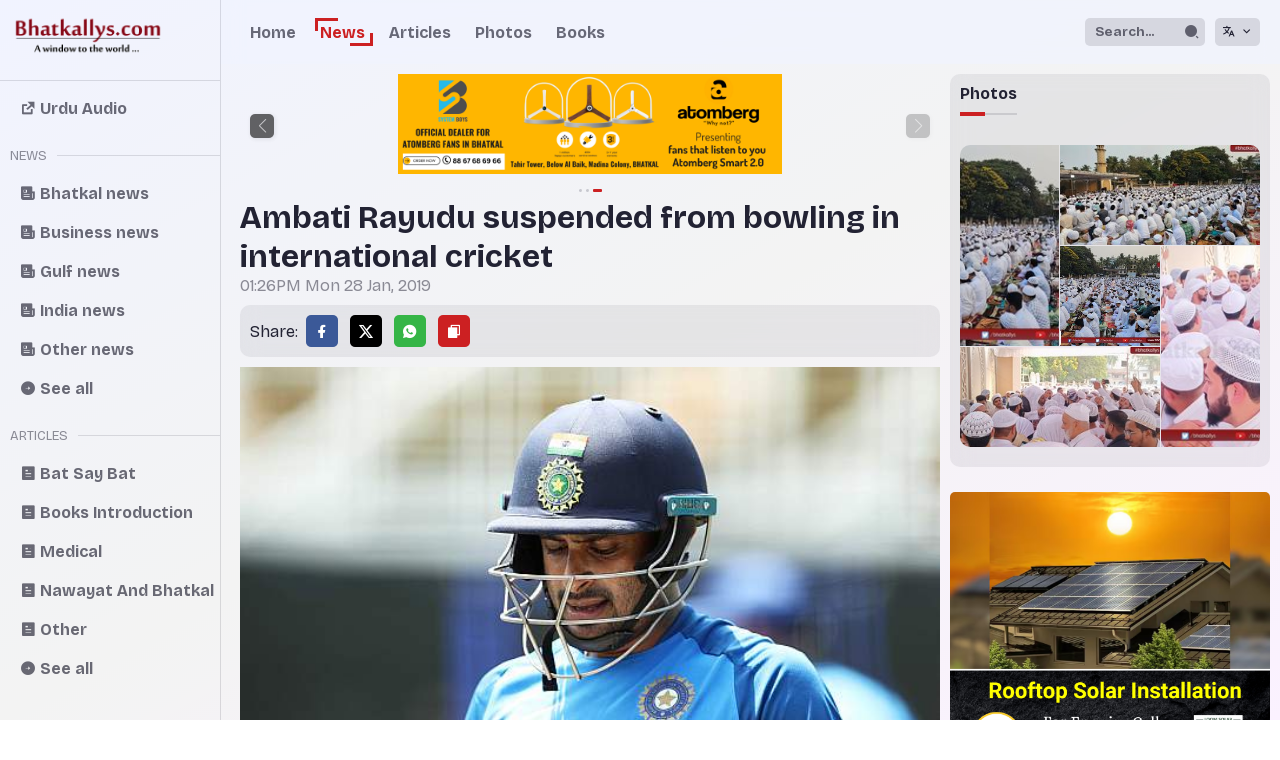

--- FILE ---
content_type: text/html; charset=utf-8
request_url: https://bhatkallys.com/news/read/ambati-rayudu-suspended-from-bowling-in-international-cricket/
body_size: 5574
content:







<!DOCTYPE html>
<html lang="en">
<head>
    <meta charset="UTF-8">
    <meta name="viewport" content="width=device-width">
    
    <meta name="description" content="Ambati Rayudu suspended from bowling in international cricket"/>
    <meta name="keywords" content="news"/>
    <meta property="og:type" content="article"/>
    
    <meta property="og:url" content="//bhatkallys.com/news/read/ambati-rayudu-suspended-from-bowling-in-international-cricket/"/>
    <meta property="og:title" content="Ambati Rayudu suspended from bowling in international cricket"/>
    <meta property="og:description" content="Ambati Rayudu suspended from bowling in international cricket"/>
    <meta property="og:image" content="https://objectstore.e2enetworks.net/bhatkalys/uploads/2019/01/Ambati-Rayudu.jpeg.256x256_q85.jpg"/>

    <title>Ambati Rayudu suspended from bowling in international cricket &raquo; Bhatkallys</title>
    <link rel="stylesheet" href="https://cdn.jsdelivr.net/gh/lipis/flag-icons@6.6.6/css/flag-icons.min.css"/>
    <link href="https://cdn.jsdelivr.net/npm/remixicon@3.5.0/fonts/remixicon.css" rel="stylesheet"/>

    <link rel="stylesheet" href="/assets/css/base.css"/>
    <link rel="stylesheet" href="/assets/css/base-tablet.css"/>
    <link rel="stylesheet" href="/assets/css/base-mobile.css"/>
    <link rel="stylesheet" href="/assets/css/lib-fix.css"/>
    <link rel="stylesheet" href="/assets/css/news/tiles.css"/>

    <!-- Google tag (gtag.js) -->
    <script async src="https://www.googletagmanager.com/gtag/js?id=G-J7EKC34DDW"></script>
    <script>
        window.dataLayer = window.dataLayer || [];

        function gtag() {
            dataLayer.push(arguments);
        }

        gtag('js', new Date());

        gtag('config', 'G-J7EKC34DDW');
    </script>
    <script async src="https://pagead2.googlesyndication.com/pagead/js/adsbygoogle.js?client=ca-pub-2125343480597749"
            crossorigin="anonymous"></script>

    
    <link rel="stylesheet" href="https://cdn.jsdelivr.net/npm/swiper@8/swiper-bundle.min.css"/>

    <link rel="stylesheet" href="/assets/css/index.css"/>
    <link rel="stylesheet" href="/assets/css/news/news-page.css"/>
    <link rel="stylesheet" href="/assets/css/swiper.css"/>

    
</head>
<body dir="">

<div class="main">
    <div class="sidebar">
        <a href="//bhatkallys.com/">
            <div class="logo p-10">
                <img src="/assets/img/logo.gif" alt="bhatkallys"/>
            </div>
        </a>
        
    



<div class="sidebar-left">
    <div class="flex flex-middle">
        <hr class="flex-fill"/>
    </div>
    <div>
        <a class="sidebar-link with-icon" href="//audio.bhatkallys.com/">
            <i class="ri-external-link-fill"></i>
            <span>Urdu Audio</span>
        </a>
    </div>
    <div class="flex flex-middle visible-tab">
        <hr class="flex-fill"/>
    </div>
    <div class="visible-tab">
        <a class="sidebar-link with-icon" href="//bhatkallys.com/">
            <i class="ri-home-6-fill"></i>
            <span>Home</span>
        </a>
        <a class="sidebar-link with-icon" href="//bhatkallys.com/photos/">
            <i class="ri-image-fill"></i>
            <span>Photos</span>
        </a>
        <a class="sidebar-link with-icon" href="//bhatkallys.com/books/">
            <i class="ri-book-open-fill"></i>
            <span>Books</span>
        </a>
    </div>

    <div class="flex mt-10 flex-middle">
        <h4 class="sidebar-section">News</h4>
        <hr class="flex-fill"/>
    </div>
    <div>
        
        
            <a class="sidebar-link with-icon" href="//bhatkallys.com/news/bhatkal/">
                <i class="ri-newspaper-fill"></i>
                <span>Bhatkal news</span>
            </a>
        
            <a class="sidebar-link with-icon" href="//bhatkallys.com/news/business/">
                <i class="ri-newspaper-fill"></i>
                <span>Business news</span>
            </a>
        
            <a class="sidebar-link with-icon" href="//bhatkallys.com/news/gulf/">
                <i class="ri-newspaper-fill"></i>
                <span>Gulf news</span>
            </a>
        
            <a class="sidebar-link with-icon" href="//bhatkallys.com/news/india/">
                <i class="ri-newspaper-fill"></i>
                <span>India news</span>
            </a>
        
            <a class="sidebar-link with-icon" href="//bhatkallys.com/news/other/">
                <i class="ri-newspaper-fill"></i>
                <span>Other news</span>
            </a>
        
        <a class="sidebar-link with-icon" href="//bhatkallys.com/news/">
            <i class="ri-arrow-right-circle-fill"></i>
            <span>See all</span>
        </a>
    </div>
    <div class="flex mt-10 flex-middle">
        <h4 class="sidebar-section">Articles</h4>
        <hr class="flex-fill"/>
    </div>
    <div>
        
        
            <a class="sidebar-link with-icon" href="//bhatkallys.com/articles/">
                <i class="ri-article-fill"></i>
                <span>Bat Say Bat</span>
            </a>
        
            <a class="sidebar-link with-icon" href="//bhatkallys.com/articles/">
                <i class="ri-article-fill"></i>
                <span>Books Introduction</span>
            </a>
        
            <a class="sidebar-link with-icon" href="//bhatkallys.com/articles/">
                <i class="ri-article-fill"></i>
                <span>Medical</span>
            </a>
        
            <a class="sidebar-link with-icon" href="//bhatkallys.com/articles/">
                <i class="ri-article-fill"></i>
                <span>Nawayat And Bhatkal</span>
            </a>
        
            <a class="sidebar-link with-icon" href="//bhatkallys.com/articles/">
                <i class="ri-article-fill"></i>
                <span>Other</span>
            </a>
        
        <a class="sidebar-link with-icon" href="//bhatkallys.com/articles/">
            <i class="ri-arrow-right-circle-fill"></i>
            <span>See all</span>
        </a>
    </div>

</div>

    </div>
    <div onclick="toggleSidebar()" class="mask"></div>
    <div class="content">
        <header>
            <div class="container">
                <div class="in-h appbar flex flex-middle flex-sb">
                    <button onclick="toggleSidebar()" class="btn-menu visible-tab">
                        <i class="ri-menu-4-fill"></i>
                    </button>
                    <button onclick="hideSearch()" class="btn-back">
                        <i class="ri-arrow-left-line"></i>
                    </button>
                    <a href="//bhatkallys.com/" class="logo-container visible-tab">
                        <div class="logo appbar-logo">
                            <img src="/assets/img/logo.gif" alt="bhatkallys"/>
                        </div>
                    </a>
                    <div class="navigation hide-tab">
                        <nav>
                            
                            <a class=""
                               href="//bhatkallys.com/">Home</a>
                            
                            <a class="active"
                               href="//bhatkallys.com/news/">News</a>
                            
                            <a class=""
                               href="//bhatkallys.com/articles/">Articles</a>
                            
                            <a class=""
                               href="//bhatkallys.com/photos/">Photos</a>
                            
                            <a class=""
                               href="//bhatkallys.com/books/">Books</a>
                        </nav>
                    </div>
                    <div class="flex search-container flex-middle">
                        <form class="search-form" action="//bhatkallys.com/search/">
                            <div class="search-panel">
                                <div class="input-group">
                                    <input name="q" value="" placeholder="Search..."/>
                                    <span class="ri ri-search-2-fill"></span>
                                </div>
                            </div>
                        </form>
                        <div class="search-button ml-10">
                            <button onclick="showSearch()" class="flex btn-search flex-middle">
                                <span class="ri-search-2-fill"></span>
                            </button>
                        </div>
                        <div class="language-toggle ml-10">
                            <button onclick="showLanguageToggle()" class="flex btn-lang flex-middle">
                                <span class="ri-translate-2"></span>
                                <i class="ri-arrow-down-s-line ml-5"></i>
                            </button>
                        </div>
                    </div>
                </div>
            </div>
        </header>
        <div class="body">
            
    <div class="container with-sidebar-left">
        <div class="in grid gap-l with-sidebar-right">
            <div class="news-body">
                


    <div data-aos="zoom-out-up" class="swiper ads">
        <div class="swiper-wrapper pb-20">
            
                <a href="https://www.homeonetechnologies.com/" class="swiper-slide auto-fit tab-fill">
                    <img style="max-height: 100px;object-fit: contain;width:calc(100% - 10px);margin:0 5px;border-radius: var(--radius);"
                         src="https://objectstore.e2enetworks.net/bhatkalys/uploads/ads/2.png" alt=""/>
                </a>
            
                <a href="https://vyaparapp.in/store/systemboys1" class="swiper-slide auto-fit tab-fill">
                    <img style="max-height: 100px;object-fit: contain;width:calc(100% - 10px);margin:0 5px;border-radius: var(--radius);"
                         src="https://objectstore.e2enetworks.net/bhatkalys/uploads/ads/SYSTEM_BOYS_BANNER_960_x_250_px.png" alt=""/>
                </a>
            
                <a href="https://in.objectstorage.pappayacloud.com/bhatkallys/uploads/file_store/Regular_Brochure_Digital_New_compressed.pdf" class="swiper-slide auto-fit tab-fill">
                    <img style="max-height: 100px;object-fit: contain;width:calc(100% - 10px);margin:0 5px;border-radius: var(--radius);"
                         src="https://objectstore.e2enetworks.net/bhatkalys/uploads/ads/Atomberg_4ft_x_1.5ft_Ad_960_x_250_px.png" alt=""/>
                </a>
            
        </div>
        <div class="swiper-pagination"></div>
        <div class="swiper-button-prev"></div>
        <div class="swiper-button-next"></div>
    </div>


                <h1 class="m-0">Ambati Rayudu suspended from bowling in international cricket</h1>
                <p class="m-0 text-muted">01:26PM Mon 28 Jan, 2019</p>
                


    <div class="mt-10 mb-10 share-panel p-10 card flex flex-middle">
        <span>Share:  </span>
        <div class="share-links">
            <a target="_blank" href="https://www.facebook.com/sharer/sharer.php?u=http://bhatkallys.com/news/read/ambati-rayudu-suspended-from-bowling-in-international-cricket/?lang=en, Ambati Rayudu suspended from bowling in international cricket">
                <i class="ri-facebook-fill"></i>
            </a>
            <a target="_blank" href="https://www.twitter.com/intent/tweet?text=http://bhatkallys.com/news/read/ambati-rayudu-suspended-from-bowling-in-international-cricket/?lang=en, Ambati Rayudu suspended from bowling in international cricket">
                <i class="ri-twitter-x-fill"></i>
            </a>
            <a target="_blank" href="https://api.whatsapp.com/send?text=http://bhatkallys.com/news/read/ambati-rayudu-suspended-from-bowling-in-international-cricket/?lang=en, Ambati Rayudu suspended from bowling in international cricket">
                <i class="ri-whatsapp-fill"></i>
            </a>

            <a class="visible-tab" href="javascript:openShare('http://bhatkallys.com/news/read/ambati-rayudu-suspended-from-bowling-in-international-cricket/?lang=en, Ambati Rayudu suspended from bowling in international cricket')">
                <i class="ri-share-fill"></i>
            </a>
            <a class="hide-tab" href="javascript:copyToClipboard('http://bhatkallys.com/news/read/ambati-rayudu-suspended-from-bowling-in-international-cricket/?lang=en, Ambati Rayudu suspended from bowling in international cricket')">
                <i class="ri-file-copy-fill"></i>
            </a>
        </div>
    </div>

                <div>
                    
                        <img class="news-image" src="https://objectstore.e2enetworks.net/bhatkalys/uploads/2019/01/Ambati-Rayudu.jpeg" alt=""/>
                    
                    <div class="news-content">
                        The International Cricket Council has suspended India's Ambati Rayudu from bowling in international cricket. Rayudu was reported for a suspect action during the first ODI against Australia earlier this year and had 14 days to get his action tested.

However, Rayudu, decided against getting his action tested and thereby has copped a suspension that will not allow him to bowl until he is tested and proved to have a legal bowling action.

This ruling however will not prevent him from bowling in domestic competitions played in India.

© Cricbuzz
                    </div>
                </div>
            </div>
            





<div>
    <div class="sidebar-right grid gap-l news-tab-grid">
        <div>
            <div class="card pb-10">
                <h2 class="section-title ml-10 sm">Photos</h2>
                <div class="m-10">
                    <div class="photo-grid">
                        
                        
                            <a title="Glimpses of Eidul Fitr 2025" class="photo-grid-item-1"
                               href="//bhatkallys.com/photos/glimpses-of-eidul-fitr-2025/">
                                <img src="https://objectstore.e2enetworks.net/bhatkalys/uploads/photos/EIDULFITR202501.JPG.256x256_q85.jpg" alt=""/>
                            </a>
                        
                            <a title="Glimpses of Eidul Fitr 2025" class="photo-grid-item-2"
                               href="//bhatkallys.com/photos/glimpses-of-eidul-fitr-2025/">
                                <img src="https://objectstore.e2enetworks.net/bhatkalys/uploads/photos/EIDULFITR202534.JPG.256x256_q85.jpg" alt=""/>
                            </a>
                        
                            <a title="Glimpses of Eidul Fitr 2025" class="photo-grid-item-3"
                               href="//bhatkallys.com/photos/glimpses-of-eidul-fitr-2025/">
                                <img src="https://objectstore.e2enetworks.net/bhatkalys/uploads/photos/EIDULFITR202502.JPG.256x256_q85.jpg" alt=""/>
                            </a>
                        
                            <a title="Glimpses of Eidul Fitr 2025" class="photo-grid-item-4"
                               href="//bhatkallys.com/photos/glimpses-of-eidul-fitr-2025/">
                                <img src="https://objectstore.e2enetworks.net/bhatkalys/uploads/photos/EIDULFITR202503.JPG.256x256_q85.jpg" alt=""/>
                            </a>
                        
                            <a title="Glimpses of Eidul Fitr 2025" class="photo-grid-item-5"
                               href="//bhatkallys.com/photos/glimpses-of-eidul-fitr-2025/">
                                <img src="https://objectstore.e2enetworks.net/bhatkalys/uploads/photos/EIDULFITR202504.JPG.256x256_q85.jpg" alt=""/>
                            </a>
                        
                    </div>
                </div>
            </div>
        </div>
        
        
            <div>
                
                    <a href="http://bhatkallys.com">
                        <img style="width: 100%;margin: 5px 0;border-radius: var(--radiusS);object-fit: cover"
                             src="https://objectstore.e2enetworks.net/bhatkalys/uploads/ads/1.png" alt="Rooftop Solar Installatioin"/>
                    </a>
                
            </div>
        
        
        
            <div>
                <div class="card pb-10">
                    <h2 class="section-title ml-10 sm">Videos</h2>
                    <div class="mt-0 m-10">
                        <iframe width="100%" height="200px"
                                src="https://www.youtube.com/embed/MpMdU6KLsCY"
                                frameborder="0" allow="fullscreen"></iframe>
                    </div>
                </div>
            </div>
        

        
        
            <div class="card pb-10">
                <h2 class="section-title ml-10 sm">Articles</h2>
                <div>
                    
                        <a href="//bhatkallys.com/articles/read/abdul-haleem-mansoor/"
                           class="latest-news-item link link-text m-10">
                            
                                <img src="https://objectstore.e2enetworks.net/bhatkalys/uploads/article-author/1002813976.jpg.256x256_q85.jpg" alt=""/>
                            
                            <div>
                                <p class="m-0">Abdul Haleem Mansoor</p>
                                <span class="text-muted text-sm">06:54PM Sat 10 Jan, 2026</span>
                            </div>
                        </a>
                    
                        <a href="//bhatkallys.com/articles/read/riyazur-rahman-akrami-articlearmk72cnvqvd23ocmytkonylkvwhyrqb/"
                           class="latest-news-item link link-text m-10">
                            
                                <img src="https://objectstore.e2enetworks.net/bhatkalys/uploads/article-author/6091199890403822563.jpg.256x256_q85.jpg" alt=""/>
                            
                            <div>
                                <p class="m-0">Riyazur Rahman Akrami Article</p>
                                <span class="text-muted text-sm">09:20PM Fri 9 Jan, 2026</span>
                            </div>
                        </a>
                    
                        <a href="//bhatkallys.com/articles/read/abdul-haleem-mansoor-articlephat5bnpw8vg80nibbelke64oydo6ufw/"
                           class="latest-news-item link link-text m-10">
                            
                                <img src="https://objectstore.e2enetworks.net/bhatkalys/uploads/article-author/1002813976.jpg.256x256_q85.jpg" alt=""/>
                            
                            <div>
                                <p class="m-0">Abdul Haleem Mansoor Article</p>
                                <span class="text-muted text-sm">08:30PM Sun 4 Jan, 2026</span>
                            </div>
                        </a>
                    
                </div>
            </div>
        

        
        
            <div class="card pb-10">
                <h2 class="section-title ml-10 sm">Books</h2>
                <div>
                    
                        <a target="_blank" href="https://ia801508.us.archive.org/25/items/Lughatkiswhari/Lughat%20Kishwari%20%2bbookmarks.pdf" class="latest-news-item link link-text m-10">
                            
                                <button disabled>
                                    <i class="ri-file-pdf-fill"></i>
                                </button>
                            
                            <div>
                                <p class="m-0">لغات کشوری - تصدق حسین</p>
                                <span class="text-muted text-sm">01:05AM Wed 24 May, 2017</span>
                            </div>
                        </a>
                    
                        <a target="_blank" href="https://ia800809.us.archive.org/0/items/TassuratByMullaWahidi/Tassurat%20by%20Mulla%20Wahidi.pdf" class="latest-news-item link link-text m-10">
                            
                                <button disabled>
                                    <i class="ri-file-pdf-fill"></i>
                                </button>
                            
                            <div>
                                <p class="m-0">تاثرات - ملا واحدی</p>
                                <span class="text-muted text-sm">07:19PM Tue 1 Nov, 2016</span>
                            </div>
                        </a>
                    
                        <a target="_blank" href="https://ia601505.us.archive.org/6/items/irfankhalili/Mouzuaat%20E%20Qurani.pdf" class="latest-news-item link link-text m-10">
                            
                                <button disabled>
                                    <i class="ri-file-pdf-fill"></i>
                                </button>
                            
                            <div>
                                <p class="m-0">موضوعات قرآنی ۔ عرفان خلیلی صفی پوری</p>
                                <span class="text-muted text-sm">08:03PM Wed 12 Oct, 2016</span>
                            </div>
                        </a>
                    
                </div>
            </div>
        
    </div>
</div>
        </div>
    </div>

        </div>
        


<footer>
    <div class="grid grid-3-3-1 gap-s">
        <div>
            
<a href="//bhatkallys.com/">
    <div class="logo">
        <img src="/assets/img/logo.gif" alt="bhatkallys"/>
    </div>
</a>
<h2 class="m-0 mt-10">Bhatkallys Media Society</h2>
<p class="m-0 text-muted">Nawayath Colony – Bhatkal, India</p>
            <div class="mt-20 flex">
                <a class="social-link" href="#">
                    <i class="ri-facebook-fill"></i>
                </a>
                <a class="social-link" href="#">
                    <i class="ri-twitter-fill"></i>
                </a>
                <a class="social-link" href="#">
                    <i class="ri-youtube-fill"></i>
                </a>
            </div>
        </div>
        <div>
            <h2 class="section-title sm">About</h2>
            
            
                <a href="//bhatkallys.com/pages/about-bhatkallys/" class="quick-link">
                    <i class="ri-external-link-fill"></i>
                    <span>About Bhatkallys</span>
                </a>
            
        </div>
        <form id="contact-form" action="//bhatkallys.com/contact/" method="post">
            <div class="contact-us-form">
                <h2 class="section-title sm">Contact Us</h2>
                
                <input type="hidden" name="csrfmiddlewaretoken" value="2hK2xDFcwMdXeeWHjYGbjFLKImkUxPJYqb9YiwzWh1rIeekQF71AhM8d2CZLJLLF">
                <input type="hidden" name="next" value="/news/read/ambati-rayudu-suspended-from-bowling-in-international-cricket/">
                <div class="flex gap-s">
                    <input name="name" placeholder="Name"/>
                    <input name="number" placeholder="Mobile"/>
                </div>
                <div class="flex">
                    <textarea name="message" placeholder="Message"></textarea>
                </div>
                <div class="flex flex-end">
                    <button type="submit" class="btn m-10 btn-primary">Send Message</button>
                </div>
            </div>
        </form>
    </div>
    <div class="copyright flex flex-middle flex-center">
        
        
        (c) Bhatkallys.com 2023
    </div>
</footer>
    </div>
</div>

<script src="https://cdn.jsdelivr.net/npm/sweetalert2@11"></script>
<script src="/assets/js/base.js"></script>
<script>
    function showLanguageToggle() {
        Swal.fire({
            width: 220,
            showConfirmButton: false, //hide OK button
            html: '<h3 class="m-0 mb-10">Language</h3>' +
                '<div>' +
                '<div class="flex">' +
                '<input class="setting-input" checked' +
                ' onchange="changeLang(this.value)" id="lang-en" name="lang" value="en" type="radio" />' +
                '<label class="setting-label flex-fill" for="lang-en">English</label>' +
                '</div><div class="flex">' +
                '<input class="setting-input" ' +
                ' onchange="changeLang(this.value)" id="lang-ur" name="lang" value="ur" type="radio" />' +
                '<label class="setting-label flex-fill" for="lang-ur">اردو</label>' +
                '</div>' +
                '</div>' +
                '<hr />' +
                '<h3 class="m-0 mb-10 mt-10">Theme</h3>' +
                '<div>' +
                '<div class="flex">' +
                '<input class="setting-input"' +
                ' onclick="changeTheme(this.value)" id="theme-light" name="theme" value="light" type="radio" />' +
                '<label class="setting-label flex-fill" for="theme-light">Light</label>' +
                '</div><div class="flex">' +
                '<input class="setting-input"' +
                ' onclick="changeTheme(this.value)" id="theme-dark" name="theme" value="dark" type="radio" />' +
                '<label class="setting-label flex-fill" for="theme-dark">Dark</label>' +
                '</div>' +
                '</div>',
            position: "top-right",
        });
        let theme = localStorage.getItem("theme") ?? "light";
        let obj = document.querySelector(`input[value=${theme}]`);
        obj.checked = true;
    }

    setTheme();
</script>

    <script src="https://cdn.jsdelivr.net/npm/swiper@8/swiper-bundle.min.js"></script>

    <script src="/assets/js/news.js"></script>
    <script>
        initLatestNews();
    </script>

<script>
    initAds();
</script>
</body>
</html>

--- FILE ---
content_type: text/html; charset=utf-8
request_url: https://www.google.com/recaptcha/api2/aframe
body_size: 271
content:
<!DOCTYPE HTML><html><head><meta http-equiv="content-type" content="text/html; charset=UTF-8"></head><body><script nonce="CbjDGVkDUPsZ69j5JkAzZg">/** Anti-fraud and anti-abuse applications only. See google.com/recaptcha */ try{var clients={'sodar':'https://pagead2.googlesyndication.com/pagead/sodar?'};window.addEventListener("message",function(a){try{if(a.source===window.parent){var b=JSON.parse(a.data);var c=clients[b['id']];if(c){var d=document.createElement('img');d.src=c+b['params']+'&rc='+(localStorage.getItem("rc::a")?sessionStorage.getItem("rc::b"):"");window.document.body.appendChild(d);sessionStorage.setItem("rc::e",parseInt(sessionStorage.getItem("rc::e")||0)+1);localStorage.setItem("rc::h",'1768546655873');}}}catch(b){}});window.parent.postMessage("_grecaptcha_ready", "*");}catch(b){}</script></body></html>

--- FILE ---
content_type: text/css
request_url: https://bhatkallys.com/assets/css/base-tablet.css
body_size: 746
content:
@media screen and (max-width: 768px) {
    .sidebar {
        background: var(--canvas);
        transform: translateX(var(--sidebarWidthMinus));
        transition: all ease-in-out 300ms;
    }

    body[dir=rtl] .sidebar {
        transform: translateX(var(--sidebarWidth));
    }

    .content,
    body[dir=rtl] .content {
        width: 100%;
        margin-left: 0;
        margin-right: 0;
    }

    header {
        width: 100%;
    }

    .container > .in-h {
        margin: 0 20px;
    }

    .grid-audio {
        grid-template-columns: repeat(3, 1fr);
    }

    .gap-l {
        gap: 10px;
    }

    .visible-tab {
        display: block;
    }

    .hide-tab {
        display: none;
    }


    .share-links > a.visible-tab {
        display: inline-block;
    }

    .share-links > a.hide-tab {
        display: none;
    }

}

--- FILE ---
content_type: text/css
request_url: https://bhatkallys.com/assets/css/news/tiles.css
body_size: 3781
content:

.news-tile > .grid {
    grid-template-columns: repeat(3, 1fr);
}

.span-2 {
    grid-column: span 2;
}

.span-3 {
    grid-column: span 3;
}

.articles-tile > .grid {
    grid-template-columns: 65% 30%;
}

.news-tile > .grid img,
.articles-tile > .grid img {
    width: 100%;
    height: 120px;
    object-fit: cover;
    border-radius: var(--radius);
    margin-top: 5px;
}

.news-tile > .grid button,
.articles-tile > .grid button {
    font-size: 64px;
    height: 120px;
    border-radius: var(--radiusS);
    background: var(--divider);
    border: none;
    margin-top: 5px;
}

.articles-tile > .grid img,
.articles-tile > .grid button {
    height: 140px;
}

body[dir=rtl] .news-tile > .grid img,
body[dir=rtl] .news-tile > .grid button {
    height: 170px;
}

body[dir=rtl] .articles-tile > .grid img,
body[dir=rtl] .articles-tile > .grid button {
    height: 190px;
}

.news-tile > .grid p,
.articles-tile > .grid p {
    overflow: hidden;
    display: -webkit-box;
    -webkit-line-clamp: 3;
    line-clamp: 3;
    -webkit-box-orient: vertical;
    text-align: justify;
}

.news-tile h2,
.articles-tile h2 {
    font-size: large;
}


.grid-item-tile {
    /*max-width: 280px;*/
    background: var(--divider10);
    border-radius: var(--radius);
}

.grid-item-tile > div {
    display: flex;
    align-items: center;
    gap: 10px;
    justify-content: center;
}

.grid-item-tile > div i {
    font-size: 24px;
}

.grid-item-tile > div img {
    width: 24px;
    height: 24px;
}

.grid-item-tile-2 > div {
    display: flex;
    align-items: center;
    flex-direction: column;
    justify-content: center;
}


.grid-item-tile-2 > div button {
    width: 64px;
    height: 64px;
    font-size: 28px;
    border-radius: var(--radiusRound);
    background: var(--divider10);
    border: 1px solid var(--divider);
    cursor: pointer;
}

.grid-item-tile-2 > div img {
    width: 64px;
    height: 64px;
    object-fit: cover;
    border-radius: var(--radiusRound);
    border: 1px solid var(--divider);
}


.latest-news-item {
    display: grid;
    gap: 10px;
    padding: 5px;
    grid-template-columns: 60px calc(100% - 60px);
}


.latest-news-item > div p {
    display: inline;
    -webkit-line-clamp: 2;
    text-overflow: ellipsis;
    overflow: hidden;
    display: -webkit-box;
    -webkit-box-orient: vertical;
    word-wrap: break-word; /* Important for long words! */
}


.latest-news-item img {
    width: 100%;
    height: 100%;
    object-fit: cover;
    border-radius: var(--radius);
}

.latest-news-item button {
    width: 100%;
    height: 100%;
    font-size: 32px;
    border-radius: var(--radiusS);
    background: var(--divider);
    border: none;
    margin-top: 5px;
}


.photo-grid {
    display: grid;
    grid-template-columns: repeat(3, 1fr);
    grid-auto-rows: 100px;
    grid-auto-flow: dense;
    gap: 1px;
    border-radius: var(--radius);
    overflow: hidden;
    justify-content: center;
}

.photo-grid > * {
    width: 100%;
    height: 100%;
}

.photo-grid img {
    width: 100%;
    height: 100%;
    object-fit: cover;
}

.photo-grid-item-1,
.photo-grid-item-5 {
    grid-row: span 2;
}

.photo-grid-item-2,
.photo-grid-item-4 {
    grid-column: span 2;
}

.single-video-tile-image {
    position: relative;
    width: 100%;
    height: 200px;
    display: flex;
    align-items: center;
    justify-content: center;
}

.single-video-tile-image i {
    position: absolute;
    font-size: 64px;
    color: var(--black70);
}

.single-video-tile:hover i {
    color: red;
}

.single-video-tile-image img {
    width: 100%;
    height: 200px;
    object-fit: cover;
    border-radius: var(--radius);
}

iframe {
    border-radius: var(--radius);
}

.news-article-grid {
    grid-template-columns: repeat(2, 1fr);
}

@media screen and (max-width: 480px) {
    .news-article-grid {
        grid-template-columns: repeat(1, 1fr);
    }
}

--- FILE ---
content_type: text/css
request_url: https://bhatkallys.com/assets/css/index.css
body_size: 2137
content:

.top-feed-item {
    width: 240px;
    margin: 10px;
    cursor: pointer;
    transition: all 300ms ease;
    padding: 10px;
}

.top-feed-item:first-child,
.top-feed-item:last-child {
    margin-left: 0;
}

.top-feed-item > div {
    width: 100%;
    position: relative;
}


.top-feed-item > div img {
    width: 100%;
    height: 120px;
    object-fit: cover;
    border-radius: var(--radius);
}

.top-feed-item > div span {
    position: absolute;
    top: 5px;
    right: 5px;
}

.top-feed-item:hover {
    transition: all 300ms ease;
    border-radius: var(--radius);
}

.ad {
    margin-top: 30px;
}

.ad img {
    width: 100%;
    height: 120px;
    object-fit: cover;
    border-radius: var(--radius);
}

.grid-news-topic {
    grid-template-columns: repeat(3, 1fr);
}

.grid-home-news {
    grid-template-columns: 60% calc(40% - 30px);
}

.latest-news-slide {
    position: relative;
    height: 380px;
}

.latest-news-slide > img {
    width: 100%;
    height: 380px;
    object-fit: cover;
    border-radius: var(--radius);
}

.latest-news-slide > div {
    position: absolute;
    bottom: 5px;
    background: var(--black50);
    width: 100%;
    color: var(--white);
    border-bottom-left-radius: var(--radius);
    border-bottom-right-radius: var(--radius);
}


.ads > img {
    width: 100%;
    height: 100px;
    margin: 5px 0;
    border-radius: var(--radius);
}

.news-tab-grid {
    grid-template-columns: repeat(1, 1fr);
}

@media screen and (max-width: 1024px) {
    .grid-news-topic {
        grid-template-columns: repeat(2, 1fr);
    }

    .news-tab-grid {
        grid-template-columns: repeat(5, 1fr);
    }

    .news-tab-grid > div:nth-child(2n+1) {
        grid-column: span 2;
    }

    .news-tab-grid > div:nth-child(2n+2) {
        grid-column: span 3;
    }
}

@media screen and (max-width: 480px) {
    .grid-news-topic {
        grid-template-columns: repeat(1, 1fr);
    }

    .news-tab-grid {
        grid-template-columns: repeat(1, 1fr);
    }

    .grid-home-news {
        grid-template-columns: 100%;
    }

    .latest-news-slide > img {
        height: 280px;
    }

    .news-tab-grid > div:nth-child(2n+1),
    .news-tab-grid > div:nth-child(2n+2) {
        grid-column: span 3;
    }
}

--- FILE ---
content_type: text/css
request_url: https://bhatkallys.com/assets/css/news/news-page.css
body_size: 220
content:

.news-body {
    width: 100%;
}

.news-image {
    width: 100%;
    max-height: 420px;
    object-fit: cover;
}


.news-content {
    width: 100%;
    text-align: justify;
}

.news-content p {
    text-align: justify;
}

.news-content a,
.news-content a:link {
    text-decoration: none;
    color: var(--accent50);
}


--- FILE ---
content_type: application/javascript
request_url: https://bhatkallys.com/assets/js/base.js
body_size: 2216
content:
function changeTheme(theme) {
    localStorage.setItem("theme", theme);
    setTheme(theme);
    Swal.close();
}

function setTheme(theme) {
    if (!theme) {
        theme = localStorage.getItem("theme") ?? "light";
    }
    document.documentElement.setAttribute("data-theme", theme);
}

function changeLang(lang) {
    document.cookie = "language=" + lang + ";path=/";
    window.location.reload();
    Swal.close();
}


function toggleSidebar() {
    let main = document.getElementsByClassName("main")[0];
    if (main.classList.contains("sidebar-shown")) {
        main.classList.remove("sidebar-shown");
    } else {
        main.classList.add("sidebar-shown");
    }

}

var isIe = (navigator.userAgent.toLowerCase().indexOf("msie") !== -1 ||
    navigator.userAgent.toLowerCase().indexOf("trident") !== -1);

document.addEventListener('copy', function (e) {
    let textToPutOnClipboard = localStorage.getItem("clipboard_data");
    if (isIe) {
        window.clipboardData.setData('Text', textToPutOnClipboard);
    } else {
        e.clipboardData.setData('text/plain', textToPutOnClipboard);
    }
    e.preventDefault();
});

async function copyToClipboard(text) {
    localStorage.setItem("clipboard_data", text);
    try {
        setTimeout(function () {
            document.execCommand("copy");
            Swal.fire({
                text: 'Share link copied to clipboard!',
                toast: true,
                timer: 2000,
                position: 'top-right'
            });
        }, 500);
    } catch (err) {
        Swal.fire({
            text: 'Failed to copy!',
            toast: true,
            timer: 2000,
            position: 'top-right'
        })
    }
}

async function openShare(text) {
    if (navigator.share) {
        navigator.share({
            title: document.title,
            text: text,
            url: window.location.href
        });
    } else {
        Swal.fire({
            text: 'Sharing not supported!',
            toast: true,
            timer: 2000,
            position: 'top-right'
        })
    }
}

function showSearch() {
    let appBar = document.querySelector(".appbar");
    appBar.classList.add("show-search");
}

function hideSearch() {
    let appBar = document.querySelector(".appbar");
    appBar.classList.remove("show-search");
}

--- FILE ---
content_type: application/javascript
request_url: https://bhatkallys.com/assets/js/news.js
body_size: 2230
content:
function initAds() {
    new Swiper(".ads", {
        direction: 'horizontal',
        slidesPerView: "auto",
        observer: true,
        observeParents: true,
        parallax: true,
        loop: false,
        autoplay: {
            delay: 3000,
        },
        centeredSlides: true,
        roundLengths: true,
        centeredSlidesBounds: true,
        autoHeight: true,
        pagination: {
            el: '.swiper-pagination',
        },
        grid: {
            fill: 'column',
        },
        spaceBetween: 0,
        navigation: {
            nextEl: '.swiper-button-next',
            prevEl: '.swiper-button-prev',
        },
    });
}


function initLatestNews() {
    new Swiper(".latest-news", {
        direction: 'horizontal',
        slidesPerView: 1,
        observer: true,
        observeParents: true,
        parallax: true,
        loop: true,
        autoplay: {
            delay: 3000,
        },
        centeredSlides: true,
        roundLengths: true,
        centeredSlidesBounds: true,
        autoHeight: true,
        pagination: {
            el: '.swiper-pagination',
        },
        grid: {
            fill: 'column',
        },
        spaceBetween: 10,
        navigation: {
            nextEl: '.swiper-button-next',
            prevEl: '.swiper-button-prev',
        },
    });
}

function initTiles(cls) {
    new Swiper(cls, {
        direction: 'horizontal',
        slidesPerView: 'auto',
        observer: true,
        observeParents: true,
        parallax: true,
        loop: false,
        centeredSlides: false,
        roundLengths: true,
        centeredSlidesBounds: false,
        autoHeight: true,
        pagination: {
            el: '.swiper-pagination',
            clickable: true,
        },
        grid: {
            fill: 'column',
        },
        spaceBetween: 10,
        navigation: {
            nextEl: '.swiper-button-next',
            prevEl: '.swiper-button-prev',
        },
        // breakpoints: {
        //     400: {
        //         slidesPerView: 3,
        //     },
        //     768: {
        //         slidesPerView: 5,
        //     },
        //     1024: {
        //         slidesPerView: 5,
        //     },
        //     1440: {
        //         slidesPerView: 7,
        //     },
        // }
    });
}